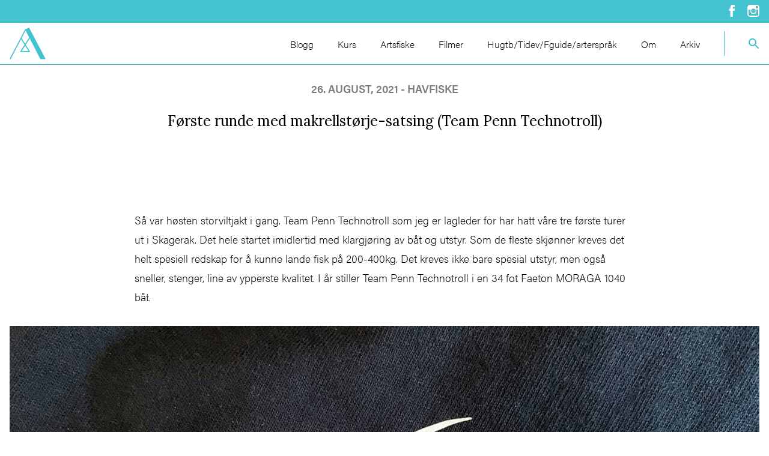

--- FILE ---
content_type: text/html; charset=UTF-8
request_url: https://www.asgeiralvestad.no/forste-runde-med-makrellstorje-satsing-team-penn-technotroll/
body_size: 9483
content:
<!doctype html>
<html class="no-js" lang="nb-NO" >
<head>
    <meta charset="UTF-8"/>
    <meta name="viewport" content="width=device-width, initial-scale=1.0"/>
    <meta name='robots' content='index, follow, max-image-preview:large, max-snippet:-1, max-video-preview:-1' />

<!-- Google Tag Manager for WordPress by gtm4wp.com -->
<script data-cfasync="false" data-pagespeed-no-defer>
	var gtm4wp_datalayer_name = "dataLayer";
	var dataLayer = dataLayer || [];
</script>
<!-- End Google Tag Manager for WordPress by gtm4wp.com -->
	<!-- This site is optimized with the Yoast SEO plugin v26.7 - https://yoast.com/wordpress/plugins/seo/ -->
	<title>Første runde med makrellstørje-satsing (Team Penn Technotroll) - Asgeir Alvestad</title>
	<link rel="canonical" href="https://www.asgeiralvestad.no/forste-runde-med-makrellstorje-satsing-team-penn-technotroll/" />
	<meta property="og:locale" content="nb_NO" />
	<meta property="og:type" content="article" />
	<meta property="og:title" content="Første runde med makrellstørje-satsing (Team Penn Technotroll) - Asgeir Alvestad" />
	<meta property="og:url" content="https://www.asgeiralvestad.no/forste-runde-med-makrellstorje-satsing-team-penn-technotroll/" />
	<meta property="og:site_name" content="Asgeir Alvestad" />
	<meta property="article:published_time" content="2021-08-26T05:00:03+00:00" />
	<meta property="og:image" content="https://d26v6zbwbj9fsi.cloudfront.net/wp-content/uploads/2021/08/25201645/IMG_8880.jpg" />
	<meta property="og:image:width" content="1415" />
	<meta property="og:image:height" content="1600" />
	<meta property="og:image:type" content="image/jpeg" />
	<meta name="author" content="Asgeir Alvestad" />
	<meta name="twitter:card" content="summary_large_image" />
	<meta name="twitter:label1" content="Skrevet av" />
	<meta name="twitter:data1" content="Asgeir Alvestad" />
	<script type="application/ld+json" class="yoast-schema-graph">{"@context":"https://schema.org","@graph":[{"@type":"Article","@id":"https://www.asgeiralvestad.no/forste-runde-med-makrellstorje-satsing-team-penn-technotroll/#article","isPartOf":{"@id":"https://www.asgeiralvestad.no/forste-runde-med-makrellstorje-satsing-team-penn-technotroll/"},"author":{"name":"Asgeir Alvestad","@id":"https://www.asgeiralvestad.no/#/schema/person/1936a7a2dfe5d5221a5d19341d3f1d3d"},"headline":"Første runde med makrellstørje-satsing (Team Penn Technotroll)","datePublished":"2021-08-26T05:00:03+00:00","mainEntityOfPage":{"@id":"https://www.asgeiralvestad.no/forste-runde-med-makrellstorje-satsing-team-penn-technotroll/"},"wordCount":9,"image":{"@id":"https://www.asgeiralvestad.no/forste-runde-med-makrellstorje-satsing-team-penn-technotroll/#primaryimage"},"thumbnailUrl":"https://d26v6zbwbj9fsi.cloudfront.net/wp-content/uploads/2021/08/25201645/IMG_8880.jpg","keywords":["bluefin tuna","makrellstørje","offshorefishing","pennfishing","team penntechnotroll"],"articleSection":["havfiske"],"inLanguage":"nb-NO"},{"@type":"WebPage","@id":"https://www.asgeiralvestad.no/forste-runde-med-makrellstorje-satsing-team-penn-technotroll/","url":"https://www.asgeiralvestad.no/forste-runde-med-makrellstorje-satsing-team-penn-technotroll/","name":"Første runde med makrellstørje-satsing (Team Penn Technotroll) - Asgeir Alvestad","isPartOf":{"@id":"https://www.asgeiralvestad.no/#website"},"primaryImageOfPage":{"@id":"https://www.asgeiralvestad.no/forste-runde-med-makrellstorje-satsing-team-penn-technotroll/#primaryimage"},"image":{"@id":"https://www.asgeiralvestad.no/forste-runde-med-makrellstorje-satsing-team-penn-technotroll/#primaryimage"},"thumbnailUrl":"https://d26v6zbwbj9fsi.cloudfront.net/wp-content/uploads/2021/08/25201645/IMG_8880.jpg","datePublished":"2021-08-26T05:00:03+00:00","author":{"@id":"https://www.asgeiralvestad.no/#/schema/person/1936a7a2dfe5d5221a5d19341d3f1d3d"},"breadcrumb":{"@id":"https://www.asgeiralvestad.no/forste-runde-med-makrellstorje-satsing-team-penn-technotroll/#breadcrumb"},"inLanguage":"nb-NO","potentialAction":[{"@type":"ReadAction","target":["https://www.asgeiralvestad.no/forste-runde-med-makrellstorje-satsing-team-penn-technotroll/"]}]},{"@type":"ImageObject","inLanguage":"nb-NO","@id":"https://www.asgeiralvestad.no/forste-runde-med-makrellstorje-satsing-team-penn-technotroll/#primaryimage","url":"https://d26v6zbwbj9fsi.cloudfront.net/wp-content/uploads/2021/08/25201645/IMG_8880.jpg","contentUrl":"https://d26v6zbwbj9fsi.cloudfront.net/wp-content/uploads/2021/08/25201645/IMG_8880.jpg","width":1415,"height":1600},{"@type":"BreadcrumbList","@id":"https://www.asgeiralvestad.no/forste-runde-med-makrellstorje-satsing-team-penn-technotroll/#breadcrumb","itemListElement":[{"@type":"ListItem","position":1,"name":"Asgeir Alvestad","item":"https://www.asgeiralvestad.no/"},{"@type":"ListItem","position":2,"name":"Første runde med makrellstørje-satsing (Team Penn Technotroll)"}]},{"@type":"WebSite","@id":"https://www.asgeiralvestad.no/#website","url":"https://www.asgeiralvestad.no/","name":"Asgeir Alvestad","description":"","potentialAction":[{"@type":"SearchAction","target":{"@type":"EntryPoint","urlTemplate":"https://www.asgeiralvestad.no/?s={search_term_string}"},"query-input":{"@type":"PropertyValueSpecification","valueRequired":true,"valueName":"search_term_string"}}],"inLanguage":"nb-NO"},{"@type":"Person","@id":"https://www.asgeiralvestad.no/#/schema/person/1936a7a2dfe5d5221a5d19341d3f1d3d","name":"Asgeir Alvestad","image":{"@type":"ImageObject","inLanguage":"nb-NO","@id":"https://www.asgeiralvestad.no/#/schema/person/image/","url":"https://secure.gravatar.com/avatar/16d6c5014b823222cf87b934a0a1279991180843c7e3d15ceb1c6a508a613ea5?s=96&d=mm&r=g","contentUrl":"https://secure.gravatar.com/avatar/16d6c5014b823222cf87b934a0a1279991180843c7e3d15ceb1c6a508a613ea5?s=96&d=mm&r=g","caption":"Asgeir Alvestad"},"url":"https://www.asgeiralvestad.no/author/asgeir/"}]}</script>
	<!-- / Yoast SEO plugin. -->


<link rel='dns-prefetch' href='//use.typekit.net' />
<link rel="alternate" title="oEmbed (JSON)" type="application/json+oembed" href="https://www.asgeiralvestad.no/wp-json/oembed/1.0/embed?url=https%3A%2F%2Fwww.asgeiralvestad.no%2Fforste-runde-med-makrellstorje-satsing-team-penn-technotroll%2F" />
<link rel="alternate" title="oEmbed (XML)" type="text/xml+oembed" href="https://www.asgeiralvestad.no/wp-json/oembed/1.0/embed?url=https%3A%2F%2Fwww.asgeiralvestad.no%2Fforste-runde-med-makrellstorje-satsing-team-penn-technotroll%2F&#038;format=xml" />
<style id='wp-img-auto-sizes-contain-inline-css' type='text/css'>
img:is([sizes=auto i],[sizes^="auto," i]){contain-intrinsic-size:3000px 1500px}
/*# sourceURL=wp-img-auto-sizes-contain-inline-css */
</style>
<style id='wp-block-library-inline-css' type='text/css'>
:root{--wp-block-synced-color:#7a00df;--wp-block-synced-color--rgb:122,0,223;--wp-bound-block-color:var(--wp-block-synced-color);--wp-editor-canvas-background:#ddd;--wp-admin-theme-color:#007cba;--wp-admin-theme-color--rgb:0,124,186;--wp-admin-theme-color-darker-10:#006ba1;--wp-admin-theme-color-darker-10--rgb:0,107,160.5;--wp-admin-theme-color-darker-20:#005a87;--wp-admin-theme-color-darker-20--rgb:0,90,135;--wp-admin-border-width-focus:2px}@media (min-resolution:192dpi){:root{--wp-admin-border-width-focus:1.5px}}.wp-element-button{cursor:pointer}:root .has-very-light-gray-background-color{background-color:#eee}:root .has-very-dark-gray-background-color{background-color:#313131}:root .has-very-light-gray-color{color:#eee}:root .has-very-dark-gray-color{color:#313131}:root .has-vivid-green-cyan-to-vivid-cyan-blue-gradient-background{background:linear-gradient(135deg,#00d084,#0693e3)}:root .has-purple-crush-gradient-background{background:linear-gradient(135deg,#34e2e4,#4721fb 50%,#ab1dfe)}:root .has-hazy-dawn-gradient-background{background:linear-gradient(135deg,#faaca8,#dad0ec)}:root .has-subdued-olive-gradient-background{background:linear-gradient(135deg,#fafae1,#67a671)}:root .has-atomic-cream-gradient-background{background:linear-gradient(135deg,#fdd79a,#004a59)}:root .has-nightshade-gradient-background{background:linear-gradient(135deg,#330968,#31cdcf)}:root .has-midnight-gradient-background{background:linear-gradient(135deg,#020381,#2874fc)}:root{--wp--preset--font-size--normal:16px;--wp--preset--font-size--huge:42px}.has-regular-font-size{font-size:1em}.has-larger-font-size{font-size:2.625em}.has-normal-font-size{font-size:var(--wp--preset--font-size--normal)}.has-huge-font-size{font-size:var(--wp--preset--font-size--huge)}.has-text-align-center{text-align:center}.has-text-align-left{text-align:left}.has-text-align-right{text-align:right}.has-fit-text{white-space:nowrap!important}#end-resizable-editor-section{display:none}.aligncenter{clear:both}.items-justified-left{justify-content:flex-start}.items-justified-center{justify-content:center}.items-justified-right{justify-content:flex-end}.items-justified-space-between{justify-content:space-between}.screen-reader-text{border:0;clip-path:inset(50%);height:1px;margin:-1px;overflow:hidden;padding:0;position:absolute;width:1px;word-wrap:normal!important}.screen-reader-text:focus{background-color:#ddd;clip-path:none;color:#444;display:block;font-size:1em;height:auto;left:5px;line-height:normal;padding:15px 23px 14px;text-decoration:none;top:5px;width:auto;z-index:100000}html :where(.has-border-color){border-style:solid}html :where([style*=border-top-color]){border-top-style:solid}html :where([style*=border-right-color]){border-right-style:solid}html :where([style*=border-bottom-color]){border-bottom-style:solid}html :where([style*=border-left-color]){border-left-style:solid}html :where([style*=border-width]){border-style:solid}html :where([style*=border-top-width]){border-top-style:solid}html :where([style*=border-right-width]){border-right-style:solid}html :where([style*=border-bottom-width]){border-bottom-style:solid}html :where([style*=border-left-width]){border-left-style:solid}html :where(img[class*=wp-image-]){height:auto;max-width:100%}:where(figure){margin:0 0 1em}html :where(.is-position-sticky){--wp-admin--admin-bar--position-offset:var(--wp-admin--admin-bar--height,0px)}@media screen and (max-width:600px){html :where(.is-position-sticky){--wp-admin--admin-bar--position-offset:0px}}

/*# sourceURL=wp-block-library-inline-css */
</style><style id='global-styles-inline-css' type='text/css'>
:root{--wp--preset--aspect-ratio--square: 1;--wp--preset--aspect-ratio--4-3: 4/3;--wp--preset--aspect-ratio--3-4: 3/4;--wp--preset--aspect-ratio--3-2: 3/2;--wp--preset--aspect-ratio--2-3: 2/3;--wp--preset--aspect-ratio--16-9: 16/9;--wp--preset--aspect-ratio--9-16: 9/16;--wp--preset--color--black: #000000;--wp--preset--color--cyan-bluish-gray: #abb8c3;--wp--preset--color--white: #ffffff;--wp--preset--color--pale-pink: #f78da7;--wp--preset--color--vivid-red: #cf2e2e;--wp--preset--color--luminous-vivid-orange: #ff6900;--wp--preset--color--luminous-vivid-amber: #fcb900;--wp--preset--color--light-green-cyan: #7bdcb5;--wp--preset--color--vivid-green-cyan: #00d084;--wp--preset--color--pale-cyan-blue: #8ed1fc;--wp--preset--color--vivid-cyan-blue: #0693e3;--wp--preset--color--vivid-purple: #9b51e0;--wp--preset--gradient--vivid-cyan-blue-to-vivid-purple: linear-gradient(135deg,rgb(6,147,227) 0%,rgb(155,81,224) 100%);--wp--preset--gradient--light-green-cyan-to-vivid-green-cyan: linear-gradient(135deg,rgb(122,220,180) 0%,rgb(0,208,130) 100%);--wp--preset--gradient--luminous-vivid-amber-to-luminous-vivid-orange: linear-gradient(135deg,rgb(252,185,0) 0%,rgb(255,105,0) 100%);--wp--preset--gradient--luminous-vivid-orange-to-vivid-red: linear-gradient(135deg,rgb(255,105,0) 0%,rgb(207,46,46) 100%);--wp--preset--gradient--very-light-gray-to-cyan-bluish-gray: linear-gradient(135deg,rgb(238,238,238) 0%,rgb(169,184,195) 100%);--wp--preset--gradient--cool-to-warm-spectrum: linear-gradient(135deg,rgb(74,234,220) 0%,rgb(151,120,209) 20%,rgb(207,42,186) 40%,rgb(238,44,130) 60%,rgb(251,105,98) 80%,rgb(254,248,76) 100%);--wp--preset--gradient--blush-light-purple: linear-gradient(135deg,rgb(255,206,236) 0%,rgb(152,150,240) 100%);--wp--preset--gradient--blush-bordeaux: linear-gradient(135deg,rgb(254,205,165) 0%,rgb(254,45,45) 50%,rgb(107,0,62) 100%);--wp--preset--gradient--luminous-dusk: linear-gradient(135deg,rgb(255,203,112) 0%,rgb(199,81,192) 50%,rgb(65,88,208) 100%);--wp--preset--gradient--pale-ocean: linear-gradient(135deg,rgb(255,245,203) 0%,rgb(182,227,212) 50%,rgb(51,167,181) 100%);--wp--preset--gradient--electric-grass: linear-gradient(135deg,rgb(202,248,128) 0%,rgb(113,206,126) 100%);--wp--preset--gradient--midnight: linear-gradient(135deg,rgb(2,3,129) 0%,rgb(40,116,252) 100%);--wp--preset--font-size--small: 13px;--wp--preset--font-size--medium: 20px;--wp--preset--font-size--large: 36px;--wp--preset--font-size--x-large: 42px;--wp--preset--spacing--20: 0.44rem;--wp--preset--spacing--30: 0.67rem;--wp--preset--spacing--40: 1rem;--wp--preset--spacing--50: 1.5rem;--wp--preset--spacing--60: 2.25rem;--wp--preset--spacing--70: 3.38rem;--wp--preset--spacing--80: 5.06rem;--wp--preset--shadow--natural: 6px 6px 9px rgba(0, 0, 0, 0.2);--wp--preset--shadow--deep: 12px 12px 50px rgba(0, 0, 0, 0.4);--wp--preset--shadow--sharp: 6px 6px 0px rgba(0, 0, 0, 0.2);--wp--preset--shadow--outlined: 6px 6px 0px -3px rgb(255, 255, 255), 6px 6px rgb(0, 0, 0);--wp--preset--shadow--crisp: 6px 6px 0px rgb(0, 0, 0);}:where(.is-layout-flex){gap: 0.5em;}:where(.is-layout-grid){gap: 0.5em;}body .is-layout-flex{display: flex;}.is-layout-flex{flex-wrap: wrap;align-items: center;}.is-layout-flex > :is(*, div){margin: 0;}body .is-layout-grid{display: grid;}.is-layout-grid > :is(*, div){margin: 0;}:where(.wp-block-columns.is-layout-flex){gap: 2em;}:where(.wp-block-columns.is-layout-grid){gap: 2em;}:where(.wp-block-post-template.is-layout-flex){gap: 1.25em;}:where(.wp-block-post-template.is-layout-grid){gap: 1.25em;}.has-black-color{color: var(--wp--preset--color--black) !important;}.has-cyan-bluish-gray-color{color: var(--wp--preset--color--cyan-bluish-gray) !important;}.has-white-color{color: var(--wp--preset--color--white) !important;}.has-pale-pink-color{color: var(--wp--preset--color--pale-pink) !important;}.has-vivid-red-color{color: var(--wp--preset--color--vivid-red) !important;}.has-luminous-vivid-orange-color{color: var(--wp--preset--color--luminous-vivid-orange) !important;}.has-luminous-vivid-amber-color{color: var(--wp--preset--color--luminous-vivid-amber) !important;}.has-light-green-cyan-color{color: var(--wp--preset--color--light-green-cyan) !important;}.has-vivid-green-cyan-color{color: var(--wp--preset--color--vivid-green-cyan) !important;}.has-pale-cyan-blue-color{color: var(--wp--preset--color--pale-cyan-blue) !important;}.has-vivid-cyan-blue-color{color: var(--wp--preset--color--vivid-cyan-blue) !important;}.has-vivid-purple-color{color: var(--wp--preset--color--vivid-purple) !important;}.has-black-background-color{background-color: var(--wp--preset--color--black) !important;}.has-cyan-bluish-gray-background-color{background-color: var(--wp--preset--color--cyan-bluish-gray) !important;}.has-white-background-color{background-color: var(--wp--preset--color--white) !important;}.has-pale-pink-background-color{background-color: var(--wp--preset--color--pale-pink) !important;}.has-vivid-red-background-color{background-color: var(--wp--preset--color--vivid-red) !important;}.has-luminous-vivid-orange-background-color{background-color: var(--wp--preset--color--luminous-vivid-orange) !important;}.has-luminous-vivid-amber-background-color{background-color: var(--wp--preset--color--luminous-vivid-amber) !important;}.has-light-green-cyan-background-color{background-color: var(--wp--preset--color--light-green-cyan) !important;}.has-vivid-green-cyan-background-color{background-color: var(--wp--preset--color--vivid-green-cyan) !important;}.has-pale-cyan-blue-background-color{background-color: var(--wp--preset--color--pale-cyan-blue) !important;}.has-vivid-cyan-blue-background-color{background-color: var(--wp--preset--color--vivid-cyan-blue) !important;}.has-vivid-purple-background-color{background-color: var(--wp--preset--color--vivid-purple) !important;}.has-black-border-color{border-color: var(--wp--preset--color--black) !important;}.has-cyan-bluish-gray-border-color{border-color: var(--wp--preset--color--cyan-bluish-gray) !important;}.has-white-border-color{border-color: var(--wp--preset--color--white) !important;}.has-pale-pink-border-color{border-color: var(--wp--preset--color--pale-pink) !important;}.has-vivid-red-border-color{border-color: var(--wp--preset--color--vivid-red) !important;}.has-luminous-vivid-orange-border-color{border-color: var(--wp--preset--color--luminous-vivid-orange) !important;}.has-luminous-vivid-amber-border-color{border-color: var(--wp--preset--color--luminous-vivid-amber) !important;}.has-light-green-cyan-border-color{border-color: var(--wp--preset--color--light-green-cyan) !important;}.has-vivid-green-cyan-border-color{border-color: var(--wp--preset--color--vivid-green-cyan) !important;}.has-pale-cyan-blue-border-color{border-color: var(--wp--preset--color--pale-cyan-blue) !important;}.has-vivid-cyan-blue-border-color{border-color: var(--wp--preset--color--vivid-cyan-blue) !important;}.has-vivid-purple-border-color{border-color: var(--wp--preset--color--vivid-purple) !important;}.has-vivid-cyan-blue-to-vivid-purple-gradient-background{background: var(--wp--preset--gradient--vivid-cyan-blue-to-vivid-purple) !important;}.has-light-green-cyan-to-vivid-green-cyan-gradient-background{background: var(--wp--preset--gradient--light-green-cyan-to-vivid-green-cyan) !important;}.has-luminous-vivid-amber-to-luminous-vivid-orange-gradient-background{background: var(--wp--preset--gradient--luminous-vivid-amber-to-luminous-vivid-orange) !important;}.has-luminous-vivid-orange-to-vivid-red-gradient-background{background: var(--wp--preset--gradient--luminous-vivid-orange-to-vivid-red) !important;}.has-very-light-gray-to-cyan-bluish-gray-gradient-background{background: var(--wp--preset--gradient--very-light-gray-to-cyan-bluish-gray) !important;}.has-cool-to-warm-spectrum-gradient-background{background: var(--wp--preset--gradient--cool-to-warm-spectrum) !important;}.has-blush-light-purple-gradient-background{background: var(--wp--preset--gradient--blush-light-purple) !important;}.has-blush-bordeaux-gradient-background{background: var(--wp--preset--gradient--blush-bordeaux) !important;}.has-luminous-dusk-gradient-background{background: var(--wp--preset--gradient--luminous-dusk) !important;}.has-pale-ocean-gradient-background{background: var(--wp--preset--gradient--pale-ocean) !important;}.has-electric-grass-gradient-background{background: var(--wp--preset--gradient--electric-grass) !important;}.has-midnight-gradient-background{background: var(--wp--preset--gradient--midnight) !important;}.has-small-font-size{font-size: var(--wp--preset--font-size--small) !important;}.has-medium-font-size{font-size: var(--wp--preset--font-size--medium) !important;}.has-large-font-size{font-size: var(--wp--preset--font-size--large) !important;}.has-x-large-font-size{font-size: var(--wp--preset--font-size--x-large) !important;}
/*# sourceURL=global-styles-inline-css */
</style>

<style id='classic-theme-styles-inline-css' type='text/css'>
/*! This file is auto-generated */
.wp-block-button__link{color:#fff;background-color:#32373c;border-radius:9999px;box-shadow:none;text-decoration:none;padding:calc(.667em + 2px) calc(1.333em + 2px);font-size:1.125em}.wp-block-file__button{background:#32373c;color:#fff;text-decoration:none}
/*# sourceURL=/wp-includes/css/classic-themes.min.css */
</style>
<link rel='stylesheet' id='aptumistic-css' href='https://www.asgeiralvestad.no/wp-content/themes/aptumistic_child/assets/dist/css/aptumistic.css?ver=1.0.0' type='text/css' media='all' />
<link rel='stylesheet' id='googleFont-css' href='https://fonts.googleapis.com/css?family=Lora%3A400%2C400i%2C700%2C700i&#038;display=swap&#038;ver=6.9' type='text/css' media='all' />
<script type="text/javascript" src="//use.typekit.net/cjg3fba.js?ver=1.0.0" id="typekit-js"></script>
<script type="text/javascript" src="https://www.asgeiralvestad.no/wp-includes/js/jquery/jquery.min.js?ver=3.7.1" id="jquery-core-js"></script>
<script type="text/javascript" src="https://www.asgeiralvestad.no/wp-includes/js/jquery/jquery-migrate.min.js?ver=3.4.1" id="jquery-migrate-js"></script>
<link rel="https://api.w.org/" href="https://www.asgeiralvestad.no/wp-json/" /><link rel="alternate" title="JSON" type="application/json" href="https://www.asgeiralvestad.no/wp-json/wp/v2/posts/14031" />
<!-- Google Tag Manager for WordPress by gtm4wp.com -->
<!-- GTM Container placement set to automatic -->
<script data-cfasync="false" data-pagespeed-no-defer>
	var dataLayer_content = {"pagePostType":"post","pagePostType2":"single-post","pageCategory":["havfiske-2"],"pageAttributes":["bluefin-tuna","makrellstorje","offshorefishing","pennfishing","team-penntechnotroll"],"pagePostAuthor":"Asgeir Alvestad"};
	dataLayer.push( dataLayer_content );
</script>
<script data-cfasync="false" data-pagespeed-no-defer>
(function(w,d,s,l,i){w[l]=w[l]||[];w[l].push({'gtm.start':
new Date().getTime(),event:'gtm.js'});var f=d.getElementsByTagName(s)[0],
j=d.createElement(s),dl=l!='dataLayer'?'&l='+l:'';j.async=true;j.src=
'//www.googletagmanager.com/gtm.js?id='+i+dl;f.parentNode.insertBefore(j,f);
})(window,document,'script','dataLayer','GTM-PDNLXVC');
</script>
<!-- End Google Tag Manager for WordPress by gtm4wp.com --><script type="text/javascript">try{Typekit.load();}catch(e){}</script><link rel="icon" href="https://d26v6zbwbj9fsi.cloudfront.net/wp-content/uploads/2019/08/22084305/cropped-Asgeir-Alvestad-favicon-32x32.png" sizes="32x32" />
<link rel="icon" href="https://d26v6zbwbj9fsi.cloudfront.net/wp-content/uploads/2019/08/22084305/cropped-Asgeir-Alvestad-favicon-192x192.png" sizes="192x192" />
<link rel="apple-touch-icon" href="https://d26v6zbwbj9fsi.cloudfront.net/wp-content/uploads/2019/08/22084305/cropped-Asgeir-Alvestad-favicon-180x180.png" />
<meta name="msapplication-TileImage" content="https://d26v6zbwbj9fsi.cloudfront.net/wp-content/uploads/2019/08/22084305/cropped-Asgeir-Alvestad-favicon-270x270.png" />
		<style type="text/css" id="wp-custom-css">
			.sectionTextarea {
	width: 100%;
}

.sectionBlogList__form {
	flex-wrap: wrap;
	gap: 1rem;
}

.sectionBlogList__form .radioContainer {
	width: auto;
}

@media screen and (max-width:640px) {
	.sectionBlogList__postContainer--front .sectionBlogList__post:nth-child(2) .sectionBlogList__postLeft {
		height: initial;
	}
}		</style>
		    <div id="fb-root"></div>
    <script async defer crossorigin="anonymous" src="https://connect.facebook.net/nb_NO/sdk.js#xfbml=1&version=v4.0"></script>
</head>
<body class="wp-singular post-template-default single single-post postid-14031 single-format-standard wp-theme-aptumistic wp-child-theme-aptumistic_child">

<!-- GTM Container placement set to automatic -->
<!-- Google Tag Manager (noscript) -->
				<noscript><iframe src="https://www.googletagmanager.com/ns.html?id=GTM-PDNLXVC" height="0" width="0" style="display:none;visibility:hidden" aria-hidden="true"></iframe></noscript>
<!-- End Google Tag Manager (noscript) --><header class="topBar">
    <section class="topBar__top">
        <div class="container text-right">
            <a href="https://www.facebook.com/asgeirsfiskeblogg/"><img src="https://www.asgeiralvestad.no/wp-content/themes/aptumistic_child/assets/src/images/icons/facebook_negativ.svg" alt="Facebook ikon"></a>
            <a href="https://www.instagram.com/asalvestad/"><img src="https://www.asgeiralvestad.no/wp-content/themes/aptumistic_child/assets/src/images/icons/instagram_negativ.svg" alt="Instagram ikon"></a>
        </div>
    </section>
    <section class="topBar__container container">
        <section class="topBar__left">
                                        <a href="https://www.asgeiralvestad.no/" rel="home"><img width="60px" src="https://d26v6zbwbj9fsi.cloudfront.net/wp-content/uploads/2019/08/22084256/aa_monogram_turkis.svg" alt=""></a>
                        <nav class="menu-meny-container"><ul id="menu-meny" class="menu desktopMenu" ><li id="menu-item-140" class="menu-item menu-item-type-post_type menu-item-object-page menu-item-140"><a href="https://www.asgeiralvestad.no/blogg/">Blogg</a></li>
<li id="menu-item-139" class="menu-item menu-item-type-post_type menu-item-object-page menu-item-139"><a href="https://www.asgeiralvestad.no/kurs/">Kurs</a></li>
<li id="menu-item-141" class="menu-item menu-item-type-post_type menu-item-object-page menu-item-141"><a href="https://www.asgeiralvestad.no/artsfiske/">Artsfiske</a></li>
<li id="menu-item-138" class="menu-item menu-item-type-post_type menu-item-object-page menu-item-138"><a href="https://www.asgeiralvestad.no/filmer/">Filmer</a></li>
<li id="menu-item-137" class="menu-item menu-item-type-post_type menu-item-object-page menu-item-137"><a href="https://www.asgeiralvestad.no/nyttige-tips/">Hugtb/Tidev/Fguide/arterspråk</a></li>
<li id="menu-item-136" class="menu-item menu-item-type-post_type menu-item-object-page menu-item-136"><a href="https://www.asgeiralvestad.no/om/">Om</a></li>
<li id="menu-item-1958" class="menu-item menu-item-type-custom menu-item-object-custom menu-item-1958"><a href="/old_posts/">Arkiv</a></li>
</ul></nav>        </section>
        <section class="topBar__right">
            <form class="searchForm" role="search" method="get" id="searchform" action="https://www.asgeiralvestad.no/">
    <button type="submit" class="searchForm__button" id="searchsubmit">
        <svg width="18" height="18" xmlns="http://www.w3.org/2000/svg" xmlns:xlink="http://www.w3.org/1999/xlink"><defs><path d="M11.71 11l-.28-.27A6.471 6.471 0 0 0 13 6.5 6.5 6.5 0 1 0 6.5 13c1.61 0 3.09-.59 4.23-1.57l.27.28v.79l4.293 4.284a1 1 0 0 0 1.413 0l.078-.078a1 1 0 0 0 0-1.413L12.5 11h-.79zM2 6.5C2 4.01 4.01 2 6.5 2S11 4.01 11 6.5 8.99 11 6.5 11 2 8.99 2 6.5z" id="a"/></defs><g fill="none" fill-rule="evenodd"><mask id="b" fill="#fff"><use xlink:href="#a"/></mask><use fill="#C2D1D9" xlink:href="#a"/><g mask="url(#b)" fill="#42C3CF"><path d="M-3-3h24v24H-3z"/></g></g></svg>    </button>
    <input class="searchForm__form"
           value=""
           name="s"
           id="s"
           aria-label="Search"
           type="text"
           placeholder="Hva ser du etter?">
</form>
        </section>
    </section>
<section class="topBar__bottom"></section>
</header>
<header class="titleBar">
    <section class="titleBar__container">
        <section class="titleBar__left">
            <button class="megaMenu__icon" id="buttonMobile">
                <div class="buttonMenu">
                    <div class="buttonMenu__container">
                        <span class="line"></span>
                        <span class="line"></span>
                        <span class="line"></span>
                    </div>
                </div>
            </button>
                                        <a href="https://www.asgeiralvestad.no/" rel="home"><img width="60px" src="https://www.asgeiralvestad.no/wp-content/themes/aptumistic_child/assets/src/images/logo/aa_monogram_negativ.svg" alt=""></a>
                    </section>
        <section class="titleBar__right">
            <button class="titleBar__search--button"><img src="https://www.asgeiralvestad.no/wp-content/themes/aptumistic_child/assets/src/images/icons/search_negativ.svg"></button>
            <section class="mobileMenu__container" id="buttonContainer">
                <nav class="menu-meny-container"><ul id="menu-meny-1" class="menu mobileMenu" ><li class="menu-item menu-item-type-post_type menu-item-object-page menu-item-140"><a href="https://www.asgeiralvestad.no/blogg/">Blogg</a></li>
<li class="menu-item menu-item-type-post_type menu-item-object-page menu-item-139"><a href="https://www.asgeiralvestad.no/kurs/">Kurs</a></li>
<li class="menu-item menu-item-type-post_type menu-item-object-page menu-item-141"><a href="https://www.asgeiralvestad.no/artsfiske/">Artsfiske</a></li>
<li class="menu-item menu-item-type-post_type menu-item-object-page menu-item-138"><a href="https://www.asgeiralvestad.no/filmer/">Filmer</a></li>
<li class="menu-item menu-item-type-post_type menu-item-object-page menu-item-137"><a href="https://www.asgeiralvestad.no/nyttige-tips/">Hugtb/Tidev/Fguide/arterspråk</a></li>
<li class="menu-item menu-item-type-post_type menu-item-object-page menu-item-136"><a href="https://www.asgeiralvestad.no/om/">Om</a></li>
<li class="menu-item menu-item-type-custom menu-item-object-custom menu-item-1958"><a href="/old_posts/">Arkiv</a></li>
</ul></nav>            </section>  
        </section>
        <section class="titleBar__search--container">
            <form class="searchForm" role="search" method="get" id="searchform" action="https://www.asgeiralvestad.no/">
    <button type="submit" class="searchForm__button" id="searchsubmit">
        <svg width="18" height="18" xmlns="http://www.w3.org/2000/svg" xmlns:xlink="http://www.w3.org/1999/xlink"><defs><path d="M11.71 11l-.28-.27A6.471 6.471 0 0 0 13 6.5 6.5 6.5 0 1 0 6.5 13c1.61 0 3.09-.59 4.23-1.57l.27.28v.79l4.293 4.284a1 1 0 0 0 1.413 0l.078-.078a1 1 0 0 0 0-1.413L12.5 11h-.79zM2 6.5C2 4.01 4.01 2 6.5 2S11 4.01 11 6.5 8.99 11 6.5 11 2 8.99 2 6.5z" id="a"/></defs><g fill="none" fill-rule="evenodd"><mask id="b" fill="#fff"><use xlink:href="#a"/></mask><use fill="#C2D1D9" xlink:href="#a"/><g mask="url(#b)" fill="#42C3CF"><path d="M-3-3h24v24H-3z"/></g></g></svg>    </button>
    <input class="searchForm__form"
           value=""
           name="s"
           id="s"
           aria-label="Search"
           type="text"
           placeholder="Hva ser du etter?">
</form>
        </section>
    </section>
</header>

    <main class="sectionMain">
        <!--<div class="container"> -->
            <section class="sectionRow">
                                    <article id="post-14031" class="singlePost md:ml-auto w-full post-14031 post type-post status-publish format-standard has-post-thumbnail hentry category-havfiske-2 tag-bluefin-tuna tag-makrellstorje tag-offshorefishing tag-pennfishing tag-team-penntechnotroll">
                        <header class="singlePost__header text-center">
                            <div class="singlePost__meta">26. august, 2021 - <a href="https://www.asgeiralvestad.no/category/havfiske-2/" rel="category tag">havfiske</a></div>
                            <h1 class="singlePost__heading">Første runde med makrellstørje-satsing (Team Penn Technotroll)</h1>
                            <div class="fb-like singlePost__facebook" data-href="https://www.asgeiralvestad.no/forste-runde-med-makrellstorje-satsing-team-penn-technotroll/" data-width="" data-layout="button_count" data-action="like" data-size="large" data-show-faces="false" data-share="true"></div>
                                                    </header>
                        <section class="singlePost__content">
                            <section class="sectionRow sectionRow--full">
    <section class="sectionTextarea mx-auto ">
    <section class="container flex">
        <section class="lg:w-8/12 mx-auto">
                                                                                <section class="sectionTextarea__content">
                    <p>Så var høsten storviltjakt i gang. Team Penn Technotroll som jeg er lagleder for har hatt våre tre første turer ut i Skagerak. Det hele startet imidlertid med klargjøring av båt og utstyr. Som de fleste skjønner kreves det helt spesiell redskap for å kunne lande fisk på 200-400kg. Det kreves ikke bare spesial utstyr, men også sneller, stenger, line av ypperste kvalitet. I år stiller Team Penn Technotroll i en 34 fot Faeton MORAGA 1040 båt.</p>
                </section>
                                </section>
    </section>
</section></section>
<section class="sectionImage container">
    <figure>
    	<img
    		srcset="
    			https://d26v6zbwbj9fsi.cloudfront.net/wp-content/uploads/2021/08/25200927/IMG_8660-608x334.jpg 608w,
    			https://d26v6zbwbj9fsi.cloudfront.net/wp-content/uploads/2021/08/25200927/IMG_8660-992x544.jpg 992w,
    			https://d26v6zbwbj9fsi.cloudfront.net/wp-content/uploads/2021/08/25200927/IMG_8660-1248x685.jpg 1248w"
	     	sizes="
	      		(max-width: 767px) 608px,
	      		(max-width: 1279px) 992px,
	      		1248px"
      		src="https://d26v6zbwbj9fsi.cloudfront.net/wp-content/uploads/2021/08/25200927/IMG_8660-1248x685.jpg"
	  		alt="">
    </figure>
</section>
<section class="sectionImage container">
    <figure>
    	<img
    		srcset="
    			https://d26v6zbwbj9fsi.cloudfront.net/wp-content/uploads/2021/08/25200931/IMG_8865-608x456.jpg 608w,
    			https://d26v6zbwbj9fsi.cloudfront.net/wp-content/uploads/2021/08/25200931/IMG_8865-992x744.jpg 992w,
    			https://d26v6zbwbj9fsi.cloudfront.net/wp-content/uploads/2021/08/25200931/IMG_8865-1248x936.jpg 1248w"
	     	sizes="
	      		(max-width: 767px) 608px,
	      		(max-width: 1279px) 992px,
	      		1248px"
      		src="https://d26v6zbwbj9fsi.cloudfront.net/wp-content/uploads/2021/08/25200931/IMG_8865-1248x936.jpg"
	  		alt="">
    </figure>
</section>
<section class="sectionRow sectionRow--full">
    <section class="sectionTextarea mx-auto ">
    <section class="container flex">
        <section class="lg:w-8/12 mx-auto">
                                                                                <section class="sectionTextarea__content">
                    <p>Bra utstyr er nødvendigvis ikke bare lett å få tak i. Det skyldes at dette fisket er ganske ny oppstartet i Norge, men også delvis på grunn av Corona situasjonen som gjør at det er mindre utstyr å få tak i for øyeblikket. Vi har heldigvis forberedt oss godt og vært med på merkingsprosjektet noen år nå. Dermed er det meste på plass. Vårt Penn utstyr fungerer utmerket, og kommer til å gjøre det i mange år fremover også. Spreaderbars og noen flere komponenter må vi importere fra utlandet. De må i tillegg utbedres for å håndtere de store fiskene vi har her langs kysten. Heldigvis ser det ut som flere leverandører og fiskeutstyrsbutikker begynner å ta inn mer utstyr for dette fisket. Dermed øker også kompetansen og kvaliteten, kanskje vil vi se at sportsfiske tar mer av den Norske kvoten etter hvert.</p>
                </section>
                                </section>
    </section>
</section></section>
<section class="sectionImage container">
    <figure>
    	<img
    		srcset="
    			https://d26v6zbwbj9fsi.cloudfront.net/wp-content/uploads/2021/08/25201205/56DA938F-327E-4A37-A2CA-93B062B5AA5D-608x658.jpg 608w,
    			https://d26v6zbwbj9fsi.cloudfront.net/wp-content/uploads/2021/08/25201205/56DA938F-327E-4A37-A2CA-93B062B5AA5D-992x1074.jpg 992w,
    			https://d26v6zbwbj9fsi.cloudfront.net/wp-content/uploads/2021/08/25201205/56DA938F-327E-4A37-A2CA-93B062B5AA5D-1248x1351.jpg 1248w"
	     	sizes="
	      		(max-width: 767px) 608px,
	      		(max-width: 1279px) 992px,
	      		1248px"
      		src="https://d26v6zbwbj9fsi.cloudfront.net/wp-content/uploads/2021/08/25201205/56DA938F-327E-4A37-A2CA-93B062B5AA5D-1248x1351.jpg"
	  		alt="">
    </figure>
</section>
<section class="sectionImage container">
    <figure>
    	<img
    		srcset="
    			https://d26v6zbwbj9fsi.cloudfront.net/wp-content/uploads/2021/08/25201231/IMG_8681-608x728.jpg 608w,
    			https://d26v6zbwbj9fsi.cloudfront.net/wp-content/uploads/2021/08/25201231/IMG_8681-992x1187.jpg 992w,
    			https://d26v6zbwbj9fsi.cloudfront.net/wp-content/uploads/2021/08/25201231/IMG_8681-1248x1493.jpg 1248w"
	     	sizes="
	      		(max-width: 767px) 608px,
	      		(max-width: 1279px) 992px,
	      		1248px"
      		src="https://d26v6zbwbj9fsi.cloudfront.net/wp-content/uploads/2021/08/25201231/IMG_8681-1248x1493.jpg"
	  		alt="">
    </figure>
</section>
<section class="sectionRow sectionRow--full">
    <section class="sectionTextarea mx-auto ">
    <section class="container flex">
        <section class="lg:w-8/12 mx-auto">
                                                                                <section class="sectionTextarea__content">
                    <p>Læringskurven er uansett bratt på et så «nytt» fiske, og noen av forbedringene vi har gjort i år er å legge på såkalt wind-on leaders. Det er en kort fortalt en 10 meter ekstra kraftig fortom som har en flettet overgang til hovedlinen. På den måten slipper vi svivel skjøt, og kan sveive fisken helt inn til båten. Det må selvfølgelig gjøres sammen med å bruke håndkraft de siste meterne. Det hele er teamwork, og alle har sine oppgaver om bord. Vi har også skiftet ut fortommen på spreaderbaren slik at vi får en ekstra sterk (500lbs) link direkte fra toppen og ut til kroken. Her har vi crimpet med doble løsninger slik at dette skal holde den usedvanlig store belastningen en slik fisk vil påføre fortommen på spreader-baren når den setter opp toppfart etter et hugg. Kjetil Flakke har fintunet og testet mer enn de fleste på dette området, så han er en fin mann å ha med på laget når slike ting skal oppdateres.</p>
                </section>
                                </section>
    </section>
</section></section>
<section class="sectionImage container">
    <figure>
    	<img
    		srcset="
    			https://d26v6zbwbj9fsi.cloudfront.net/wp-content/uploads/2021/08/25201358/IMG_8640-608x456.jpg 608w,
    			https://d26v6zbwbj9fsi.cloudfront.net/wp-content/uploads/2021/08/25201358/IMG_8640-992x744.jpg 992w,
    			https://d26v6zbwbj9fsi.cloudfront.net/wp-content/uploads/2021/08/25201358/IMG_8640-1248x936.jpg 1248w"
	     	sizes="
	      		(max-width: 767px) 608px,
	      		(max-width: 1279px) 992px,
	      		1248px"
      		src="https://d26v6zbwbj9fsi.cloudfront.net/wp-content/uploads/2021/08/25201358/IMG_8640-1248x936.jpg"
	  		alt="">
    </figure>
</section>
<section class="sectionImage container">
    <figure>
    	<img
    		srcset="
    			https://d26v6zbwbj9fsi.cloudfront.net/wp-content/uploads/2021/08/25201353/IMG_8639-608x456.jpg 608w,
    			https://d26v6zbwbj9fsi.cloudfront.net/wp-content/uploads/2021/08/25201353/IMG_8639-992x744.jpg 992w,
    			https://d26v6zbwbj9fsi.cloudfront.net/wp-content/uploads/2021/08/25201353/IMG_8639-1248x936.jpg 1248w"
	     	sizes="
	      		(max-width: 767px) 608px,
	      		(max-width: 1279px) 992px,
	      		1248px"
      		src="https://d26v6zbwbj9fsi.cloudfront.net/wp-content/uploads/2021/08/25201353/IMG_8639-1248x936.jpg"
	  		alt="">
    </figure>
</section>
<section class="sectionImage container">
    <figure>
    	<img
    		srcset="
    			https://d26v6zbwbj9fsi.cloudfront.net/wp-content/uploads/2021/08/25201348/IMG_8625-608x456.jpg 608w,
    			https://d26v6zbwbj9fsi.cloudfront.net/wp-content/uploads/2021/08/25201348/IMG_8625-992x744.jpg 992w,
    			https://d26v6zbwbj9fsi.cloudfront.net/wp-content/uploads/2021/08/25201348/IMG_8625-1248x936.jpg 1248w"
	     	sizes="
	      		(max-width: 767px) 608px,
	      		(max-width: 1279px) 992px,
	      		1248px"
      		src="https://d26v6zbwbj9fsi.cloudfront.net/wp-content/uploads/2021/08/25201348/IMG_8625-1248x936.jpg"
	  		alt="">
    </figure>
</section>
<section class="sectionImage container">
    <figure>
    	<img
    		srcset="
    			https://d26v6zbwbj9fsi.cloudfront.net/wp-content/uploads/2021/08/25201403/IMG_8653-608x761.jpg 608w,
    			https://d26v6zbwbj9fsi.cloudfront.net/wp-content/uploads/2021/08/25201403/IMG_8653-992x1242.jpg 992w,
    			https://d26v6zbwbj9fsi.cloudfront.net/wp-content/uploads/2021/08/25201403/IMG_8653-1248x1562.jpg 1248w"
	     	sizes="
	      		(max-width: 767px) 608px,
	      		(max-width: 1279px) 992px,
	      		1248px"
      		src="https://d26v6zbwbj9fsi.cloudfront.net/wp-content/uploads/2021/08/25201403/IMG_8653-1248x1562.jpg"
	  		alt="">
    </figure>
</section>
<section class="sectionImage container">
    <figure>
    	<img
    		srcset="
    			https://d26v6zbwbj9fsi.cloudfront.net/wp-content/uploads/2021/08/25201408/IMG_8657-608x268.jpg 608w,
    			https://d26v6zbwbj9fsi.cloudfront.net/wp-content/uploads/2021/08/25201408/IMG_8657-992x438.jpg 992w,
    			https://d26v6zbwbj9fsi.cloudfront.net/wp-content/uploads/2021/08/25201408/IMG_8657-1248x551.jpg 1248w"
	     	sizes="
	      		(max-width: 767px) 608px,
	      		(max-width: 1279px) 992px,
	      		1248px"
      		src="https://d26v6zbwbj9fsi.cloudfront.net/wp-content/uploads/2021/08/25201408/IMG_8657-1248x551.jpg"
	  		alt="">
    </figure>
</section>
<section class="sectionImage container">
    <figure>
    	<img
    		srcset="
    			https://d26v6zbwbj9fsi.cloudfront.net/wp-content/uploads/2021/08/25201412/IMG_8665-608x653.jpg 608w,
    			https://d26v6zbwbj9fsi.cloudfront.net/wp-content/uploads/2021/08/25201412/IMG_8665-992x1065.jpg 992w,
    			https://d26v6zbwbj9fsi.cloudfront.net/wp-content/uploads/2021/08/25201412/IMG_8665-1248x1340.jpg 1248w"
	     	sizes="
	      		(max-width: 767px) 608px,
	      		(max-width: 1279px) 992px,
	      		1248px"
      		src="https://d26v6zbwbj9fsi.cloudfront.net/wp-content/uploads/2021/08/25201412/IMG_8665-1248x1340.jpg"
	  		alt="">
    </figure>
</section>
<section class="sectionRow sectionRow--full">
    <section class="sectionTextarea mx-auto ">
    <section class="container flex">
        <section class="lg:w-8/12 mx-auto">
                                                                                <section class="sectionTextarea__content">
                    <p>Når det kommer til selve fiske har vi hatt tre dager utpå så langt. Flere av lagene som er i samme området har startet tidligere. Noen har allerede kjørt, merket og landet makrellstørje. Det nærmeste vi har kommet så langt er noen få observasjoner, og en som har vært oppe og slått etter stingeren uten at den traff. Vi er med godt håp, men sliter litt med at mange er opptatt og må gjøre dette på fritiden. Blant annet er båteier og skipper Nils Andre Eigeland i offshore industrien slik at satsingen bare kan skje i spesielle perioder når han er hjemme fra jobb. I tillegg er vi som alle andre helt avhengig av rolige vindforhold. Vi fisker mest 20-25 nm ut fra Sørlandskysten, og det sier seg selv at det som regel er urolige forhold der. De to første fiskedagene i år var allikevel magiske på havet. Så her følger noen stemningsbilder. Jeg skal love deg at om selv om det var lite fisk å se i området akkurat nå, er spenningen stor og naturopplevelsene likeså. Vi gleder oss til fortsettelsen.</p>
                </section>
                                </section>
    </section>
</section></section>
<section class="sectionImage container">
    <figure>
    	<img
    		srcset="
    			https://d26v6zbwbj9fsi.cloudfront.net/wp-content/uploads/2021/08/25201637/IMG_8801-608x401.jpg 608w,
    			https://d26v6zbwbj9fsi.cloudfront.net/wp-content/uploads/2021/08/25201637/IMG_8801-992x653.jpg 992w,
    			https://d26v6zbwbj9fsi.cloudfront.net/wp-content/uploads/2021/08/25201637/IMG_8801-1248x822.jpg 1248w"
	     	sizes="
	      		(max-width: 767px) 608px,
	      		(max-width: 1279px) 992px,
	      		1248px"
      		src="https://d26v6zbwbj9fsi.cloudfront.net/wp-content/uploads/2021/08/25201637/IMG_8801-1248x822.jpg"
	  		alt="">
    </figure>
</section>
<section class="sectionImage container">
    <figure>
    	<img
    		srcset="
    			https://d26v6zbwbj9fsi.cloudfront.net/wp-content/uploads/2021/08/25201641/IMG_8846-608x456.jpg 608w,
    			https://d26v6zbwbj9fsi.cloudfront.net/wp-content/uploads/2021/08/25201641/IMG_8846-992x744.jpg 992w,
    			https://d26v6zbwbj9fsi.cloudfront.net/wp-content/uploads/2021/08/25201641/IMG_8846-1248x936.jpg 1248w"
	     	sizes="
	      		(max-width: 767px) 608px,
	      		(max-width: 1279px) 992px,
	      		1248px"
      		src="https://d26v6zbwbj9fsi.cloudfront.net/wp-content/uploads/2021/08/25201641/IMG_8846-1248x936.jpg"
	  		alt="">
    </figure>
</section>
<section class="sectionImage container">
    <figure>
    	<img
    		srcset="
    			https://d26v6zbwbj9fsi.cloudfront.net/wp-content/uploads/2021/08/25201650/IMG_8889-608x811.jpg 608w,
    			https://d26v6zbwbj9fsi.cloudfront.net/wp-content/uploads/2021/08/25201650/IMG_8889-992x1323.jpg 992w,
    			https://d26v6zbwbj9fsi.cloudfront.net/wp-content/uploads/2021/08/25201650/IMG_8889.jpg 1248w"
	     	sizes="
	      		(max-width: 767px) 608px,
	      		(max-width: 1279px) 992px,
	      		1248px"
      		src="https://d26v6zbwbj9fsi.cloudfront.net/wp-content/uploads/2021/08/25201650/IMG_8889.jpg"
	  		alt="">
    </figure>
</section>
<section class="sectionImage container">
    <figure>
    	<img
    		srcset="
    			https://d26v6zbwbj9fsi.cloudfront.net/wp-content/uploads/2021/08/25201645/IMG_8880-608x687.jpg 608w,
    			https://d26v6zbwbj9fsi.cloudfront.net/wp-content/uploads/2021/08/25201645/IMG_8880-992x1122.jpg 992w,
    			https://d26v6zbwbj9fsi.cloudfront.net/wp-content/uploads/2021/08/25201645/IMG_8880-1248x1411.jpg 1248w"
	     	sizes="
	      		(max-width: 767px) 608px,
	      		(max-width: 1279px) 992px,
	      		1248px"
      		src="https://d26v6zbwbj9fsi.cloudfront.net/wp-content/uploads/2021/08/25201645/IMG_8880-1248x1411.jpg"
	  		alt="">
    </figure>
</section>
<section class="sectionImage container">
    <figure>
    	<img
    		srcset="
    			https://d26v6zbwbj9fsi.cloudfront.net/wp-content/uploads/2021/08/25201949/IMG_8999-608x811.jpg 608w,
    			https://d26v6zbwbj9fsi.cloudfront.net/wp-content/uploads/2021/08/25201949/IMG_8999-992x1323.jpg 992w,
    			https://d26v6zbwbj9fsi.cloudfront.net/wp-content/uploads/2021/08/25201949/IMG_8999.jpg 1248w"
	     	sizes="
	      		(max-width: 767px) 608px,
	      		(max-width: 1279px) 992px,
	      		1248px"
      		src="https://d26v6zbwbj9fsi.cloudfront.net/wp-content/uploads/2021/08/25201949/IMG_8999.jpg"
	  		alt="">
    </figure>
</section>
<section class="sectionImage container">
    <figure>
    	<img
    		srcset="
    			https://d26v6zbwbj9fsi.cloudfront.net/wp-content/uploads/2021/08/25201953/IMG_9009-608x456.jpg 608w,
    			https://d26v6zbwbj9fsi.cloudfront.net/wp-content/uploads/2021/08/25201953/IMG_9009-992x744.jpg 992w,
    			https://d26v6zbwbj9fsi.cloudfront.net/wp-content/uploads/2021/08/25201953/IMG_9009-1248x936.jpg 1248w"
	     	sizes="
	      		(max-width: 767px) 608px,
	      		(max-width: 1279px) 992px,
	      		1248px"
      		src="https://d26v6zbwbj9fsi.cloudfront.net/wp-content/uploads/2021/08/25201953/IMG_9009-1248x936.jpg"
	  		alt="">
    </figure>
</section>
<section class="sectionRow sectionRow--full">
    <section class="sectionTextarea mx-auto ">
    <section class="container flex">
        <section class="lg:w-8/12 mx-auto">
                                                                                <section class="sectionTextarea__content">
                    <p>Det Norske makrellstørje prosjektet er et fiske som du må søke om får å få delta i. Det er Fiskeridirektoratet i samarbeid med Havforskningsinstituttet som har regien i merkingsprosjektet. Her kan du lese mer om fjoråret, og hvordan vi tar vare på den ene fisken vi har lov til å lande:</p>
                </section>
                                </section>
    </section>
</section></section>

<section class="sectionVideos container">
            <figure class="sectionVideos__video">
                        <div class="embed-container">
                <blockquote class="wp-embedded-content" data-secret="LCnzvJHa6H"><a href="https://www.asgeiralvestad.no/oppdeling-av-storje-og-litt-mer-om-prosjektet-makrellstorje-2020/">Oppdeling av fangst og litt mer om prosjektet makrellstørje 2020</a></blockquote><iframe class="wp-embedded-content" sandbox="allow-scripts" security="restricted" style="position: absolute; visibility: hidden;" title="&laquo;Oppdeling av fangst og litt mer om prosjektet makrellstørje 2020&raquo; &#8212; Asgeir Alvestad" src="https://www.asgeiralvestad.no/oppdeling-av-storje-og-litt-mer-om-prosjektet-makrellstorje-2020/embed/#?secret=qB4SkRBFUb#?secret=LCnzvJHa6H" data-secret="LCnzvJHa6H" width="600" height="338" frameborder="0" marginwidth="0" marginheight="0" scrolling="no"></iframe>            </div>
        </figure>
    </section><section class="sectionRow sectionRow--full">
    <section class="sectionTextarea mx-auto ">
    <section class="container flex">
        <section class="lg:w-8/12 mx-auto">
                                                                                <section class="sectionTextarea__content">
                    <p>Asgeir</p>
                </section>
                                </section>
    </section>
</section></section>
                        </section>
                    </article>
                            </section>
        <!-- </div> -->
    </main>
<footer class="sectionFooter mt-4">
                <section class="sectionFooter__logo">
            <img src="https://d26v6zbwbj9fsi.cloudfront.net/wp-content/uploads/2019/08/22084256/aa_logo_negativ.svg" alt="">
        </section>
        <section class="sectionFooter__social">
            <a href="https://www.facebook.com/asgeirsfiskeblogg/"><img src="https://www.asgeiralvestad.no/wp-content/themes/aptumistic_child/assets/src/images/icons/facebook_negativ.svg" alt="Facebook ikon"></a>
            <a href="https://www.instagram.com/asalvestad/"><img src="https://www.asgeiralvestad.no/wp-content/themes/aptumistic_child/assets/src/images/icons/instagram_negativ.svg" alt="Instagram ikon"></a>
        </section>
                    <section class="footerCopyright">
            <section class="container flex flex-wrap">
                                <div class="w-full text-center">
                    <span class="footerCopyright__credit"> &copy; 2026  - Asgeir Alvestad &nbsp; | &nbsp;  Kode og design av <a class="aptumCredit__link" href="https://aptum.no" target="_blank" rel="nofollow">Aptum</a></span>                </div>
            </section>
        </section>
    </footer>
<script type="speculationrules">
{"prefetch":[{"source":"document","where":{"and":[{"href_matches":"/*"},{"not":{"href_matches":["/wp-*.php","/wp-admin/*","/wp-content/uploads/*","/wp-content/*","/wp-content/plugins/*","/wp-content/themes/aptumistic_child/*","/wp-content/themes/aptumistic/*","/*\\?(.+)"]}},{"not":{"selector_matches":"a[rel~=\"nofollow\"]"}},{"not":{"selector_matches":".no-prefetch, .no-prefetch a"}}]},"eagerness":"conservative"}]}
</script>
<script type="text/javascript" src="https://www.asgeiralvestad.no/wp-content/plugins/duracelltomi-google-tag-manager/dist/js/gtm4wp-form-move-tracker.js?ver=1.22.3" id="gtm4wp-form-move-tracker-js"></script>
<script type="text/javascript" src="https://www.asgeiralvestad.no/wp-content/themes/aptumistic_child/assets/dist/js/aptumistic.js?ver=1.0.0" id="aptumistic-js"></script>
</body>
</html>


--- FILE ---
content_type: image/svg+xml
request_url: https://www.asgeiralvestad.no/wp-content/themes/aptumistic_child/assets/src/images/icons/instagram_negativ.svg
body_size: 55
content:
<svg width="20" height="20" xmlns="http://www.w3.org/2000/svg" xmlns:xlink="http://www.w3.org/1999/xlink"><defs><path d="M19.916 7.964v8.12a3.837 3.837 0 0 1-3.833 3.833H3.916a3.836 3.836 0 0 1-3.833-3.834V3.916A3.836 3.836 0 0 1 3.916.083h12.167a3.837 3.837 0 0 1 3.833 3.833v4.048zM9.999 13.49a3.496 3.496 0 0 0 3.492-3.491 3.48 3.48 0 0 0-.66-2.035A3.486 3.486 0 0 0 10 6.508 3.49 3.49 0 0 0 7.17 7.964a3.474 3.474 0 0 0-.66 2.034 3.493 3.493 0 0 0 3.489 3.492zm7.622-7.761V2.367l-.437.002-2.925.009.012 3.362 3.35-.011zm-2.197 4.27A5.43 5.43 0 0 1 10 15.423 5.43 5.43 0 0 1 4.576 10c0-.72.143-1.407.4-2.035H2.014v8.12a1.9 1.9 0 0 0 1.9 1.898h12.167c1.047 0 1.9-.85 1.9-1.899V7.964h-2.961A5.35 5.35 0 0 1 15.424 10z" id="a"/></defs><g fill="none" fill-rule="evenodd"><mask id="b" fill="#fff"><use xlink:href="#a"/></mask><use fill="#000" fill-rule="nonzero" xlink:href="#a"/><g mask="url(#b)" fill="#FFF"><path d="M-7-7h34v34H-7z"/></g></g></svg>

--- FILE ---
content_type: image/svg+xml
request_url: https://d26v6zbwbj9fsi.cloudfront.net/wp-content/uploads/2019/08/22084256/aa_monogram_turkis.svg
body_size: 236
content:
<?xml version="1.0" encoding="UTF-8"?> <svg xmlns="http://www.w3.org/2000/svg" viewBox="0 0 104.28 92.27"><defs><style>.cls-1{fill:#42c3cf}</style></defs><g id="Layer_2" data-name="Layer 2"><g id="Layer_1-2" data-name="Layer 1"><path class="cls-1" d="M104.28 91.58H88.96L44.6 5.2 56.35 0l47.93 91.58z"></path><path fill="none" d="M54.61 68.2l-9.69-15.54-9.95 15.54h19.64z"></path><path class="cls-1" d="M29.48 71.21H60L46.71 49.86l12.56-19.63-2.53-1.63L45 47 34.73 30.66l12.55-24.1-2.67-1.39-13.17 25.3-.27.17.1.16L0 90.88l2.67 1.39 30.45-58.51 10 16.08zm25.13-3H35l10-15.54z"></path></g></g></svg> 